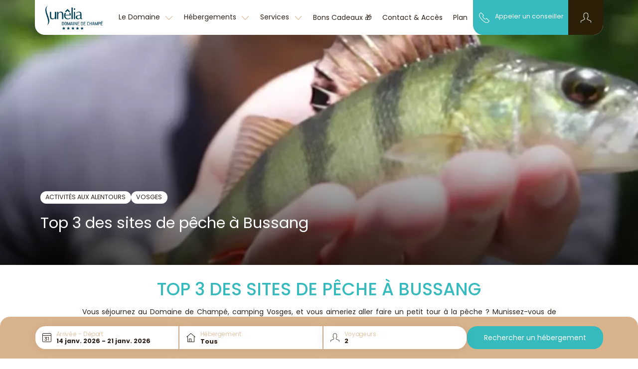

--- FILE ---
content_type: text/html; charset=UTF-8
request_url: https://domaine-de-champe.fr/fr/que-faire-dans-le-parc-naturel-des-ballons-des-vosges/top-3-des-sites-de-peche-a-bussang/
body_size: 16636
content:
<!DOCTYPE html>
<html lang="fr">
<head>
    <meta charset="utf-8"/>
    <meta name="viewport"
          content="width=device-width, initial-scale=1, shrink-to-fit=no, viewport-fit=cover"/>
    <title>Top 3 des spots et étangs de pêche à Bussang et dans les Vosges</title>
    <meta name="description" content="Envie de pêcher ou de découvrir cette activité?"/>
                                    <link
            href="https://domaine-de-champe.fr/fr/que-faire-dans-le-parc-naturel-des-ballons-des-vosges/top-3-des-sites-de-peche-a-bussang/"
            rel="canonical">
    
                                        <link href="https://domaine-de-champe.fr/fr/que-faire-dans-le-parc-naturel-des-ballons-des-vosges/top-3-des-sites-de-peche-a-bussang/" hreflang="x-default" rel="alternate">
                        <link href="https://domaine-de-champe.fr/fr/que-faire-dans-le-parc-naturel-des-ballons-des-vosges/top-3-des-sites-de-peche-a-bussang/" hreflang="fr" rel="alternate">
                    <meta property="og:title"
          content="Top 3 des spots et étangs de pêche à Bussang et dans les Vosges"/>
    <meta property="og:type" content="website"/>
    <meta property="og:site_name" content="Sunêlia"/>
            <meta property="og:url" content="https://domaine-de-champe.fr/fr/que-faire-dans-le-parc-naturel-des-ballons-des-vosges/top-3-des-sites-de-peche-a-bussang/"/>
                <meta property="og:description" content="Envie de pêcher ou de découvrir cette activité?"/>
                            <meta property="og:image" content="https://domaine-de-champe.fr/fr/images/1677750585/landscape-large/peche-vosges-jpg.jpg"/>
                                    <meta property="og:locale" content="fr"/>
                    <meta property="twitter:card" content="summary_large_image"/>
            <meta property="twitter:url" content="https://domaine-de-champe.fr/fr/que-faire-dans-le-parc-naturel-des-ballons-des-vosges/top-3-des-sites-de-peche-a-bussang/"/>
        <meta property="twitter:title"
          content="Top 3 des spots et étangs de pêche à Bussang et dans les Vosges"/>
            <meta property="twitter:description" content="Envie de pêcher ou de découvrir cette activité?"/>
                <meta property="twitter:image" content="https://domaine-de-champe.fr/fr/images/1677750585/landscape-large/peche-vosges-jpg.jpg"/>
    
    <!-- Livewire Styles --><style >[wire\:loading][wire\:loading], [wire\:loading\.delay][wire\:loading\.delay], [wire\:loading\.inline-block][wire\:loading\.inline-block], [wire\:loading\.inline][wire\:loading\.inline], [wire\:loading\.block][wire\:loading\.block], [wire\:loading\.flex][wire\:loading\.flex], [wire\:loading\.table][wire\:loading\.table], [wire\:loading\.grid][wire\:loading\.grid], [wire\:loading\.inline-flex][wire\:loading\.inline-flex] {display: none;}[wire\:loading\.delay\.none][wire\:loading\.delay\.none], [wire\:loading\.delay\.shortest][wire\:loading\.delay\.shortest], [wire\:loading\.delay\.shorter][wire\:loading\.delay\.shorter], [wire\:loading\.delay\.short][wire\:loading\.delay\.short], [wire\:loading\.delay\.default][wire\:loading\.delay\.default], [wire\:loading\.delay\.long][wire\:loading\.delay\.long], [wire\:loading\.delay\.longer][wire\:loading\.delay\.longer], [wire\:loading\.delay\.longest][wire\:loading\.delay\.longest] {display: none;}[wire\:offline][wire\:offline] {display: none;}[wire\:dirty]:not(textarea):not(input):not(select) {display: none;}:root {--livewire-progress-bar-color: #2299dd;}[x-cloak] {display: none !important;}[wire\:cloak] {display: none !important;}</style>

    <link href="/css/cocoon.css?id=160a219c50f645906994ce2af33f94bc" rel="stylesheet" type="text/css"
          media="all"/>
    <link href="/css/app.css?id=1a59e10cb14b6aadd12fad36bf040b93" rel="stylesheet" type="text/css" media="all"/>

    
            <link rel="preconnect" href="https://matomo.sunelia.com"/>
    
    <link href="/fonts/poppins-v20-devanagari_latin_latin-ext-regular.woff2"
          rel="preload" as="font" type="font/woff2" crossorigin/>
    <link href="/fonts/poppins-v20-devanagari_latin_latin-ext-300.woff2"
          rel="preload" as="font" type="font/woff2" crossorigin/>
    <link href="/fonts/poppins-v20-devanagari_latin_latin-ext-500.woff2"
          rel="preload" as="font" type="font/woff2" crossorigin/>
    <link href="/fonts/poppins-v20-devanagari_latin_latin-ext-600.woff2"
          rel="preload" as="font" type="font/woff2" crossorigin/>
    <link href="/fonts/poppins-v20-devanagari_latin_latin-ext-700.woff2"
          rel="preload" as="font" type="font/woff2" crossorigin/>

    <style>
        /* poppins-300 - devanagari_latin_latin-ext */
        @font-face {
            font-display: swap;
            font-family: 'Poppins';
            font-style: normal;
            font-weight: 300;
            src: url(/fonts/poppins-v20-devanagari_latin_latin-ext-300.woff2) format('woff2'), /* Chrome 36+, Opera 23+, Firefox 39+ */ url(/fonts/poppins-v20-devanagari_latin_latin-ext-300.woff) format('woff'); /* Chrome 5+, Firefox 3.6+, IE 9+, Safari 5.1+ */
        }

        /* poppins-regular - devanagari_latin_latin-ext */
        @font-face {
            font-display: swap;
            font-family: 'Poppins';
            font-style: normal;
            font-weight: 400;
            src: url(/fonts/poppins-v20-devanagari_latin_latin-ext-regular.woff2) format('woff2'), /* Chrome 36+, Opera 23+, Firefox 39+ */ url(/fonts/poppins-v20-devanagari_latin_latin-ext-regular.woff) format('woff'); /* Chrome 5+, Firefox 3.6+, IE 9+, Safari 5.1+ */
        }

        /* poppins-500 - devanagari_latin_latin-ext */
        @font-face {
            font-display: swap;
            font-family: 'Poppins';
            font-style: normal;
            font-weight: 500;
            src: url(/fonts/poppins-v20-devanagari_latin_latin-ext-500.woff2) format('woff2'), /* Chrome 36+, Opera 23+, Firefox 39+ */ url(/fonts/poppins-v20-devanagari_latin_latin-ext-500.woff) format('woff'); /* Chrome 5+, Firefox 3.6+, IE 9+, Safari 5.1+ */
        }

        /* poppins-600 - devanagari_latin_latin-ext */
        @font-face {
            font-display: swap;
            font-family: 'Poppins';
            font-style: normal;
            font-weight: 600;
            src: url(/fonts/poppins-v20-devanagari_latin_latin-ext-600.woff2) format('woff2'), /* Chrome 36+, Opera 23+, Firefox 39+ */ url(/fonts/poppins-v20-devanagari_latin_latin-ext-600.woff) format('woff'); /* Chrome 5+, Firefox 3.6+, IE 9+, Safari 5.1+ */
        }

        /* poppins-700 - devanagari_latin_latin-ext */
        @font-face {
            font-display: swap;
            font-family: 'Poppins';
            font-style: normal;
            font-weight: 700;
            src: url(/fonts/poppins-v20-devanagari_latin_latin-ext-700.woff2) format('woff2'), /* Chrome 36+, Opera 23+, Firefox 39+ */ url(/fonts/poppins-v20-devanagari_latin_latin-ext-700.woff) format('woff'); /* Chrome 5+, Firefox 3.6+, IE 9+, Safari 5.1+ */
        }
    </style>

                        <script type="application/ld+json">
            {"@context":"https:\/\/schema.org","@type":"BreadcrumbList","name":"Breadcrumb","itemListElement":[{"@type":"ListItem","position":1,"name":"Accueil","item":"https:\/\/domaine-de-champe.fr\/fr\/"},{"@type":"ListItem","position":2,"name":"Parc naturel r\u00e9gional des Ballons des Vosges","item":"https:\/\/domaine-de-champe.fr\/fr\/que-faire-dans-le-parc-naturel-des-ballons-des-vosges\/"},{"@type":"ListItem","position":3,"name":"Top 3 des sites de p\u00eache \u00e0 Bussang"}]}
        </script>
                                

    <script>
        window.RECAPTCHA_KEY = 'NkxlX3Rqb2VBQUFBQUc5YmxBaXNYQWhjVERtVjFQNmVMTE40eVpacg==';
        window.REMAILME_KEY = 'ZjJhMjczNGYtNGVmYy00ZmQ5LTgyOTgtZGQ0NjAxOTg4Y2Nk';

        window.SUN_MAIN_COLOR = '#37BABD';
        window.SUN_DEFAULT_COLOR = '#2E231A';
        window.SUN_ACCENT_COLOR = '#D9B38C';

        window.SITE_URL = 'https://domaine-de-champe.fr';
    </script>

            <!-- Google Tag Manager -->
        <script defer>(function (w, d, s, l, i) {
                w[l] = w[l] || [];
                w[l].push({
                    'gtm.start':
                        new Date().getTime(), event: 'gtm.js'
                });
                var f = d.getElementsByTagName(s)[0],
                    j = d.createElement(s), dl = l !== 'dataLayer' ? '&l=' + l : '';
                j.defer = true;
                j.async = false;
                j.src =
                    'https://www.googletagmanager.com/gtm.js?id=' + i + dl;
                f.parentNode.insertBefore(j, f);
            })(window, document, 'script', 'dataLayer', 'GTM-P5WQW2XF');
        </script>
        <!-- End Google Tag Manager -->
    
            <!-- Matomo -->
        <script defer>
            var _paq = window._paq = window._paq || [];
            /* tracker methods like "setCustomDimension" should be called before "trackPageView" */
            _paq.push(['trackPageView']);
            _paq.push(['enableLinkTracking']);
            (function () {
                var u = "//matomo.sunelia.com/";
                _paq.push(['setTrackerUrl', u + 'matomo.php']);
                _paq.push(['setSiteId', 11]);
                var d = document, g = d.createElement('script'),
                    s = d.getElementsByTagName('script')[0];
                g.async = true;
                g.src = u + 'matomo.js';
                s.parentNode.insertBefore(g, s);
            })();
        </script>
        <!-- End Matomo Code -->
    
    <link rel="apple-touch-icon" sizes="180x180" href="/apple-touch-icon.png?id=49cca7707f740cb66c7cba3d36683533">
        <link rel="manifest" crossorigin="use-credentials" href="/manifest.json">
    <link rel="mask-icon" href="/safari-pinned-tab.svg?id=1816c44dbbbdb8e4644ff7a72dc833fd" color="#5bbad5">
        <meta name="msapplication-TileColor" content="#ffffff">
    <meta name="msapplication-config" content="/browserconfig.xml?id=e4e40b0c82d228add33b5bcfe276a859">
    <meta name="theme-color" content="#ffffff">
    </head>

<body class="page-poi page-with-campsite campsite-website searchbar-shown sticky-header">

        <link rel="preload" href="/css/blocks.css?id=0746ae562d3c1a20340ed2c59f580878" as="style"
              onload="this.onload=null;this.rel='stylesheet'">
        <noscript>
            <link rel="stylesheet" href="/css/blocks.css?id=0746ae562d3c1a20340ed2c59f580878">
        </noscript>
                <iframe src="https://business.secureholiday.net/redirection/establishment/statsCTL?mo=1913&nc_sh=2006"
                style="visibility:hidden; display: block; width: 0; height: 0;">
        </iframe>
                <link rel="preload"
                  href="/css/blocks/block-slider.css?id=86eedac6541762ac72174af71487b2a9"
                  as="style"
                  onload="this.onload=null;this.rel='stylesheet'"/>
            <noscript>
                <link rel="stylesheet" href="/css/blocks/block-slider.css?id=86eedac6541762ac72174af71487b2a9">
            </noscript>
                    <link rel="preload"
                  href="/css/blocks/block-slider-pois.css?id=6c33f69c67aa3d96c9db9efea53f110c"
                  as="style"
                  onload="this.onload=null;this.rel='stylesheet'"/>
            <noscript>
                <link rel="stylesheet" href="/css/blocks/block-slider-pois.css?id=6c33f69c67aa3d96c9db9efea53f110c">
            </noscript>
        
<!-- Google Tag Manager (noscript) -->
<noscript>
    <iframe
        src="https://www.googletagmanager.com/ns.html?id=GTM-P5WQW2XF"
        height="0" width="0" style="display:none;visibility:hidden"
        title="Google Tag Manager"></iframe>
</noscript>
<!-- End Google Tag Manager (noscript) -->

<!-- SVG Includes -->
<svg role="img" aria-hidden="true" xmlns="http://www.w3.org/2000/svg" xmlns:xlink="http://www.w3.org/1999/xlink" width="48" height="48" style="position:absolute;width:0;height:0;overflow:hidden"><symbol id="sunLoading" style="margin:auto;display:block;shape-rendering:auto;animation-play-state:running;animation-delay:0s" viewBox="0 0 100 100" preserveAspectRatio="xMidYMid" class="sun-loading-svg"><circle cx="50" cy="50" r="0" fill="none" stroke="#000" stroke-width="2" style="animation-play-state:running;animation-delay:0s;stroke:var(--sun-main-color, #000000)"><animate attributeName="r" repeatCount="indefinite" dur="1s" values="0;40" keyTimes="0;1" keySplines="0 0.2 0.8 1" calcMode="spline" begin="0s"/><animate attributeName="opacity" repeatCount="indefinite" dur="1s" values="1;0" keyTimes="0;1" keySplines="0.2 0 0.8 1" calcMode="spline" begin="0s"/></circle><circle cx="50" cy="50" r="0" fill="none" stroke="#666" stroke-width="2" style="animation-play-state:running;animation-delay:0s;stroke:var(--sun-accent-color, #666666)"><animate attributeName="r" repeatCount="indefinite" dur="1s" values="0;40" keyTimes="0;1" keySplines="0 0.2 0.8 1" calcMode="spline" begin="-0.5s"/><animate attributeName="opacity" repeatCount="indefinite" dur="1s" values="1;0" keyTimes="0;1" keySplines="0.2 0 0.8 1" calcMode="spline" begin="-0.5s"/></circle></symbol><use class="sun-loading" xlink:href="#sunLoading"/></svg>

<!-- End SVG Includes -->

<div wire:snapshot="{&quot;data&quot;:{&quot;couldRedirect&quot;:null,&quot;userLanguage&quot;:null,&quot;currentLanguage&quot;:null,&quot;pageId&quot;:2746},&quot;memo&quot;:{&quot;id&quot;:&quot;oWPgOasPjwTbxFfwEHHo&quot;,&quot;name&quot;:&quot;user.language-redirect&quot;,&quot;path&quot;:&quot;fr\/que-faire-dans-le-parc-naturel-des-ballons-des-vosges\/top-3-des-sites-de-peche-a-bussang&quot;,&quot;method&quot;:&quot;GET&quot;,&quot;children&quot;:[],&quot;scripts&quot;:[],&quot;assets&quot;:[],&quot;lazyLoaded&quot;:false,&quot;lazyIsolated&quot;:true,&quot;errors&quot;:[],&quot;locale&quot;:&quot;fr&quot;},&quot;checksum&quot;:&quot;e08ac3bc84865689948bbfc1566aead4de95fda104b6e5a214cd95b01ce7e400&quot;}" wire:effects="{&quot;listeners&quot;:[&quot;checkLanguage&quot;,&quot;saveLangRedirection&quot;]}" wire:id="oWPgOasPjwTbxFfwEHHo" x-intersect="$wire.__lazyLoad(&#039;[base64]&#039;)"></div>

    <nav class="navbar navbar-light">
    <div class="container no-gutters background-rendering">
        <div class="header-left navbar-expand-lg" x-data="{ show: false }">
                            <div class="container-menu-icon">
                    <button class="navbar-toggler" type="button"
                            @click="show = !show"
                            aria-label="Open menu"
                            aria-controls="menuSunelia"
                            aria-expanded="false">
                        <svg role="img" aria-hidden="true" class="icon sun-fill-default-color s200"><use href="/icons.svg?id=1767862509#icon-Sunelia_Information"></use></svg>
                        <span>MENU</span>
                    </button>
                </div>
            
                                        <a href="https://domaine-de-champe.fr/fr/"
                   aria-label="Domaine de Champé"
                   class="navbar-brand">
                    <img src="https://domaine-de-champe.fr/fr/images/1697806115/ori-xs/sunelia-domaine-de-champe-bleu-png.webp"
                         alt=""
                          width="607"                           height="258"                          class="logo"/>
                </a>
            
                            <div class="navbar-collapse" id="menuSunelia"
                     :class="show ? 'show' : ''">
                    <div class="dropdown header-lang-menu">
                                            </div>
                    <div>
                        <ul class="navbar-nav">
                                                            <li class="nav-item dropdown">
                    <button type="button"
                    class="nav-link dropdown-toggle"
                    role="button"
                    data-bs-toggle="dropdown"
                    aria-expanded="false">
                Le Domaine
            </button>
            <ul class="dropdown-menu">
                <li class="dropdown-item">
                        <a href="/fr/camping-sunelia/">
                Fier d&#039;être Sunêlia
            </a>
        </li>
                <li class="dropdown-item">
                        <a href="/fr/camping-vosges-services-5-etoiles/">
                Camping de luxe
            </a>
        </li>
                <li class="dropdown-item">
                        <a href="/fr/thematique/camping-vosges-ouvert-toute-l-annee/">
                Ouvert à l&#039;année
            </a>
        </li>
                <li class="dropdown-item">
                        <a href="/fr/thematique/vacances-noel-vosges/">
                Noel / Nouvel An
            </a>
        </li>
                </ul>
            </li>
                                                            <li class="nav-item dropdown">
                    <button type="button"
                    class="nav-link dropdown-toggle"
                    role="button"
                    data-bs-toggle="dropdown"
                    aria-expanded="false">
                Hébergements
            </button>
            <ul class="dropdown-menu">
                <li class="dropdown-item dropdown submenu">
                        <button type="button" class="dropdown-toggle" role="button" data-bs-toggle="dropdown" aria-expanded="false">
                Mobil-homes
            </button>
            <ul class="dropdown-menu">
                <li class="dropdown-item">
                        <a href="/fr/hebergements-au-camping-vosges/location-mobil-home-confort-vosges/location-mobil-home-luxe-vosges/">
                Luxes
            </a>
        </li>
                </ul>
        </li>
                <li class="dropdown-item">
                        <a href="/fr/hebergements-au-camping-vosges/location-chalet-vosges/">
                Chalets
            </a>
        </li>
                <li class="dropdown-item">
                        <a href="/fr/hebergements-au-camping-vosges/location-emplacement-vosges/">
                Emplacements
            </a>
        </li>
                <li class="dropdown-item">
                        <a href="/fr/hebergements-au-camping-vosges/location-chalet-vosges/location-chalet-vosges-week-end/">
                Week-end Chalet
            </a>
        </li>
                <li class="dropdown-item">
                        <a href="/fr/hebergements-au-camping-vosges/offres-weekend-vosges/">
                Packs
            </a>
        </li>
                </ul>
            </li>
                                                            <li class="nav-item dropdown">
                    <button type="button"
                    class="nav-link dropdown-toggle"
                    role="button"
                    data-bs-toggle="dropdown"
                    aria-expanded="false">
                Services
            </button>
            <ul class="dropdown-menu">
                <li class="dropdown-item dropdown submenu">
                        <button type="button" class="dropdown-toggle" role="button" data-bs-toggle="dropdown" aria-expanded="false">
                Bien être &amp; Spa
            </button>
            <ul class="dropdown-menu">
                <li class="dropdown-item">
                        <a href="/fr/services/bien-etre/camping-vosges-spa/">
                Le spa
            </a>
        </li>
                <li class="dropdown-item">
                        <a href="/fr/activites/camping-vosges-avec-piscine/">
                Les piscines
            </a>
        </li>
                </ul>
        </li>
                <li class="dropdown-item dropdown submenu">
                        <button type="button" class="dropdown-toggle" role="button" data-bs-toggle="dropdown" aria-expanded="false">
                Restauration
            </button>
            <ul class="dropdown-menu">
                <li class="dropdown-item">
                        <a href="/fr/services/restauration/camping-vosges-avec-restaurant/">
                Le restaurant
            </a>
        </li>
                <li class="dropdown-item">
                        <a href="/fr/services/restauration/camping-snack-vosges/">
                La Paillote
            </a>
        </li>
                <li class="dropdown-item">
                        <a href="/fr/services/restauration/camping-vosges-avec-bar/">
                Le bar
            </a>
        </li>
                </ul>
        </li>
                <li class="dropdown-item dropdown submenu">
                        <button type="button" class="dropdown-toggle" role="button" data-bs-toggle="dropdown" aria-expanded="false">
                Nos Packs
            </button>
            <ul class="dropdown-menu">
                <li class="dropdown-item">
                        <a href="https://domaine-de-champe.secretbox.fr/sejour-bien-etre.html">
                séjour Bien Etre
            </a>
        </li>
                <li class="dropdown-item">
                        <a href="https://domaine-de-champe.secretbox.fr/sejour-rituel-et-bien-etre.html">
                séjour Rituel et Bien Etre
            </a>
        </li>
                <li class="dropdown-item">
                        <a href="https://domaine-de-champe.secretbox.fr/sejour-gourmand-cabane-d-ingrid.html">
                Séjour Gourmand
            </a>
        </li>
                </ul>
        </li>
                <li class="dropdown-item dropdown submenu">
                        <button type="button" class="dropdown-toggle" role="button" data-bs-toggle="dropdown" aria-expanded="false">
                Activités
            </button>
            <ul class="dropdown-menu">
                <li class="dropdown-item">
                        <a href="/fr/activites/club-enfant-camping-vosges/">
                Club Enfant 4-11 ans
            </a>
        </li>
                <li class="dropdown-item">
                        <a href="/fr/activites/club-enfant-camping-vosges/">
                Club Ados
            </a>
        </li>
                <li class="dropdown-item">
                        <a href="/fr/thematique/vacances-vosges/">
                Nature
            </a>
        </li>
                </ul>
        </li>
                <li class="dropdown-item dropdown submenu">
                        <button type="button" class="dropdown-toggle" role="button" data-bs-toggle="dropdown" aria-expanded="false">
                Alentours
            </button>
            <ul class="dropdown-menu">
                <li class="dropdown-item">
                        <a href="/fr/thematique/vacances-vosges/">
                Les Vosges
            </a>
        </li>
                <li class="dropdown-item">
                        <a href="/fr/thematique/bussang/">
                Bussang
            </a>
        </li>
                <li class="dropdown-item">
                        <a href="/fr/thematique/alsace/">
                Alsace
            </a>
        </li>
                <li class="dropdown-item">
                        <a href="/fr/thematique/etangs-et-lacs/">
                Lacs / Etangs
            </a>
        </li>
                <li class="dropdown-item dropdown submenu">
                        <button type="button" class="dropdown-toggle" role="button" data-bs-toggle="dropdown" aria-expanded="false">
                Activités
            </button>
            <ul class="dropdown-menu">
                <li class="dropdown-item">
                        <a href="/fr/thematique/vacances-vosges-en-ete/">
                En été
            </a>
        </li>
                <li class="dropdown-item">
                        <a href="/fr/thematique/camping-vosges-en-hiver/">
                En hiver
            </a>
        </li>
                </ul>
        </li>
                </ul>
        </li>
                <li class="dropdown-item">
                        <a href="/fr/seminaires-en-camping-vosges/">
                Séminaires
            </a>
        </li>
                </ul>
            </li>
                                                            <li class="nav-item dropdown">
                                <a href="https://domaine-de-champe.secretbox.fr/" target=_blank>
                Bons Cadeaux 🎁
            </a>
            </li>
                                                            <li class="nav-item dropdown">
                                <a href="/fr/contact-acces-camping-vosges/">
                Contact &amp; Accès
            </a>
            </li>
                                                            <li class="nav-item dropdown">
                                <a href="https://www.calameo.com/read/007609158545bf8de2af7">
                Plan
            </a>
            </li>
                                                                                    </ul>
                        <div class="container-subheader">
                            <ul>
                        <li>
                <a href="/fr/mentions-legales/">
                    Mentions Légales
                </a>
            </li>
                                <li>
                <a href="/fr/politique-de-confidentialite/" target=_blank>
                    Politique de confidentialité
                </a>
            </li>
                                <li>
                <a href="https://www.calameo.com/read/007609158f4e34f8e2d68" target=_blank>
                    CGV
                </a>
            </li>
                                <li>
                <a href="https://www.calameo.com/read/00760915892bf37331158" target=_blank>
                    Garantie Annulation
                </a>
            </li>
                                <li>
                <a href="javascript:openAxeptioCookies()">
                    Préférences des Cookies
                </a>
            </li>
            </ul>
                        </div>
                    </div>

                    <button type="button"
                            id="menuSuneliaClose"
                            class="collapse-close dropdownMenuClose"
                            @click="show = !show"
                            aria-label="Close menu"
                            aria-expanded="false"
                            aria-controls="menuSunelia">
                        <svg role="img" aria-hidden="true" class="icon sun-fill-default-color"><use href="/icons.svg?id=1767862509#icon-Sunelia_Close"></use></svg>
                    </button>
                </div>
                    </div>
        <div wire:snapshot="{&quot;data&quot;:{&quot;ready&quot;:false,&quot;hideMyAccount&quot;:false,&quot;email&quot;:&quot;&quot;,&quot;password&quot;:&quot;&quot;,&quot;pageId&quot;:2746,&quot;campsiteId&quot;:null,&quot;arrivalDate&quot;:&quot;&quot;,&quot;arrivalDateTimestamp&quot;:&quot;&quot;,&quot;departureDateTimestamp&quot;:&quot;&quot;,&quot;hostingType&quot;:&quot;all&quot;,&quot;travelers&quot;:0,&quot;nbAdults&quot;:2,&quot;nbChildren12to17&quot;:0,&quot;nbChildren6to11&quot;:0,&quot;nbChildren4to5&quot;:0,&quot;nbChildren0to3&quot;:0,&quot;petAllowed&quot;:null,&quot;airConditioning&quot;:null,&quot;minBedroom&quot;:null,&quot;maxBedroom&quot;:null,&quot;minBathroom&quot;:null,&quot;maxBathroom&quot;:null,&quot;sort&quot;:&quot;relevance&quot;,&quot;filters&quot;:&quot;&quot;,&quot;tagFilters&quot;:[[],{&quot;s&quot;:&quot;arr&quot;}],&quot;searchAutocomplete&quot;:[[],{&quot;s&quot;:&quot;arr&quot;}],&quot;hostingRanges&quot;:[[],{&quot;s&quot;:&quot;arr&quot;}],&quot;hostingDistricts&quot;:[[],{&quot;s&quot;:&quot;arr&quot;}]},&quot;memo&quot;:{&quot;id&quot;:&quot;meBbJEa6MGhnOCQJtzIp&quot;,&quot;name&quot;:&quot;user.user-menu&quot;,&quot;path&quot;:&quot;fr\/que-faire-dans-le-parc-naturel-des-ballons-des-vosges\/top-3-des-sites-de-peche-a-bussang&quot;,&quot;method&quot;:&quot;GET&quot;,&quot;children&quot;:[],&quot;scripts&quot;:[],&quot;assets&quot;:[],&quot;lazyLoaded&quot;:false,&quot;lazyIsolated&quot;:true,&quot;errors&quot;:[],&quot;locale&quot;:&quot;fr&quot;},&quot;checksum&quot;:&quot;eb3fda5eecfdf6df792dbfabbf736710471cc9ad063faf071c27d01b167e5091&quot;}" wire:effects="{&quot;listeners&quot;:[&quot;loadUser&quot;]}" wire:id="meBbJEa6MGhnOCQJtzIp" x-intersect="$wire.__lazyLoad(&#039;[base64]&#039;)"></div>    </div>
</nav>

    <header>
        
                    <picture class="header-image ">
            <source media="(max-width: 575.98px)"
                type="image/webp"
                srcset="https://domaine-de-champe.fr/fr/images/1677750585/portrait-large/peche-vosges-jpg.webp 570w,
                        https://domaine-de-champe.fr/fr/images/1677750585/portrait-medium/peche-vosges-jpg.webp 380w">
        <source media="(max-width: 575.98px)"
                type="image/jpeg"
                srcset="https://domaine-de-champe.fr/fr/images/1677750585/portrait-large/peche-vosges-jpg.jpg 570w,
                        https://domaine-de-champe.fr/fr/images/1677750585/portrait-medium/peche-vosges-jpg.jpg 380w">
                <source media="(min-width: 576px) and (max-width: 1399.98px)"
                type="image/webp"
                srcset="https://domaine-de-champe.fr/fr/images/1677750585/univisium-large/peche-vosges-jpg.webp 1440w,
                        https://domaine-de-champe.fr/fr/images/1677750585/univisium-medium/peche-vosges-jpg.webp 960w,
                        https://domaine-de-champe.fr/fr/images/1677750585/univisium-small/peche-vosges-jpg.webp 480w">
        <source media="(min-width: 576px) and (max-width: 1399.98px)"
                type="image/jpeg"
                srcset="https://domaine-de-champe.fr/fr/images/1677750585/univisium-large/peche-vosges-jpg.jpg 1440w,
                        https://domaine-de-champe.fr/fr/images/1677750585/univisium-medium/peche-vosges-jpg.jpg 960w,
                        https://domaine-de-champe.fr/fr/images/1677750585/univisium-small/peche-vosges-jpg.jpg 480w">
        <source media="(min-width: 1400px)"
                type="image/webp"
                srcset="https://domaine-de-champe.fr/fr/images/1677750585/ultrawide-large/peche-vosges-jpg.webp 1920w,
                        https://domaine-de-champe.fr/fr/images/1677750585/ultrawide-medium/peche-vosges-jpg.webp 1440w">
        <source media="(min-width: 1400px)"
                type="image/jpeg"
                srcset="https://domaine-de-champe.fr/fr/images/1677750585/ultrawide-large/peche-vosges-jpg.jpg 1920w,
                        https://domaine-de-champe.fr/fr/images/1677750585/ultrawide-medium/peche-vosges-jpg.jpg 1440w">
        <img src="https://domaine-de-champe.fr/fr/images/1677750585/univisium-large/peche-vosges-jpg.jpg"
         alt="pecher dans les vosges"
         fetchpriority="high">
</picture>
        
        <div class="header header-gradient-background">
                            <div class="container">
                    <div>
                                                                            <div class="poi-categories">
                    <div class="poi-category">
                <span>Activités aux alentours</span>
            </div>
                    <div class="poi-category">
                <span>Vosges</span>
            </div>
            </div>
                                                                        <h1 class="page-title">Top 3 des sites de pêche à Bussang</h1>
                                                                    </div>
                </div>
                    </div>
    </header>


    
<main class="">
                    <div class="main-content">
                    <div class="container no-gutters">
                <div class="container">
                    <div class="small-container">
                        
                        
                        
                                                                                    <div class="inner-container description">
                                    <h1 style="text-align: center;"><span style="color: rgb(55, 186, 189);">TOP 3 DES SITES DE P&Ecirc;CHE &Agrave; BUSSANG</span></h1>
<p style="text-align: justify;">Vous s&eacute;journez au Domaine de Champ&eacute;, camping Vosges, et vous aimeriez aller faire un petit tour &agrave; la p&ecirc;che ? Munissez-vous de votre carte de p&ecirc;che et prenez canne, hame&ccedil;ons, &eacute;puisette, app&acirc;ts et seau : voici le top 3 des sites o&ugrave; pratiquer votre activit&eacute; favorite &agrave; proximit&eacute; de votre lieu d&rsquo;h&eacute;bergement pour les vacances.</p>
<h2 style="text-align: justify;"><span style="color: rgb(217, 179, 140);">Lac des Corbeaux &agrave; La Bresse</span></h2>
<p style="text-align: justify;">&Agrave; environ 25 km de votre camping, installez-vous pour p&ecirc;cher face aux montagnes au bord du lac des Corbeaux &agrave; La Bresse. Nich&eacute; au c&oelig;ur d&rsquo;une for&ecirc;t de sapins, ce plan d&rsquo;eau glaciaire s&rsquo;&eacute;tend sur 9 hectares et se situe &agrave; environ 900 m&egrave;tres d&rsquo;altitude. V&eacute;ritable havre de paix pour tout p&ecirc;cheur, vous pourrez vous adonnez &agrave; votre loisir en toute d&eacute;tente. Perches, carpes, tanches, gardons, brochets et truites arc-en-ciel sont les poissons que vous pourrez esp&eacute;rer attraper. Id&eacute;al pour aller p&ecirc;cher en famille, des tables de pique-nique autour du lac sont &agrave; votre disposition. La p&ecirc;che aux carpes s&rsquo;effectuant en mode no-kill, vous devrez les rel&acirc;cher. Vous pourrez p&ecirc;cher &agrave; l&rsquo;asticot et &agrave; l&rsquo;amor&ccedil;age mais l&rsquo;utilisation d&rsquo;&eacute;chosondeurs est interdite.</p>
<p>&nbsp;</p>
<h2 style="text-align: justify;"><span style="color: rgb(217, 179, 140);">&Eacute;tang du Frac &agrave; Fresse-sur-Moselle</span></h2>
<p style="text-align: justify;">Dans un d&eacute;cor magnifique, d&eacute;couvrez cet &eacute;tang bord&eacute; de sapins &agrave; 8,5 km du Domaine de Champ&eacute;, &agrave; Fresse-sur-Moselle. Vous pourrez stationner facilement &agrave; l&rsquo;ombre. D&eacute;couvrez un petit chalet sur la berge et go&ucirc;tez pleinement le calme de ce lieu champ&ecirc;tre pendant votre partie de p&ecirc;che, entour&eacute; de sapins. De la truite &agrave; la carpe en passant par la tanche, les poissons n&rsquo;attendent que vous et votre canne &agrave; p&ecirc;che. Comme &agrave; l&rsquo;&eacute;tang des Sources, vous devrez vous munir d&rsquo;un panier &agrave; poissons individuel et ne pourrez pas pratiquer la p&ecirc;che &agrave; l&rsquo;asticot, &agrave; la cuill&egrave;re et &agrave; l&rsquo;amor&ccedil;age.</p>
<p style="text-align: center;"><iframe title="Sortie esturgeon &agrave; la canne &agrave; coup sans &eacute;lastique Lakeside power" src="https://www.youtube.com/embed/xmds-OVkAXU" width="900" height="315" frameborder="0" allowfullscreen="allowfullscreen"></iframe></p>
<h2 style="text-align: justify;"><span style="color: rgb(217, 179, 140);">&Eacute;tang des Sources &agrave; Bussang</span></h2>
<p style="text-align: justify;">Si vous &ecirc;tes press&eacute; de partir &agrave; la p&ecirc;che, ce site est id&eacute;al : il se situe seulement &agrave; 2 km et 4 minutes de route de votre h&ocirc;tel de plein air. Class&eacute; en premi&egrave;re cat&eacute;gorie, l&rsquo;&eacute;tang des Sources, affluent de la Moselle, fait partie d&rsquo;un parcours de p&ecirc;che d&rsquo;une trentaine de kilom&egrave;tres. Dans un environnement verdoyant &agrave; couper le souffle, partez &agrave; la recherche des ombres et des truites fario pendant que vos enfants se baignent. Notez que vous aurez besoin d&rsquo;un panier &agrave; poissons individuel, obligatoire et que vous ne pourrez p&ecirc;cher ni &agrave; l&rsquo;asticot ni &agrave; la cuill&egrave;re, ni utiliser l&rsquo;amor&ccedil;age, non autoris&eacute;s. Vous pourrez vous reposer au calme en appr&eacute;ciant la vue sur les montagnes apr&egrave;s votre partie de p&ecirc;che, une aire de pique-nique &eacute;tant disponible pr&egrave;s de l&rsquo;&eacute;tang.</p>
                                </div>
                                                                        </div>
                </div>
            </div>
        
        
        
        
                    <div class="blocks">
                                    <div
        class="block block-slider block-slider-pois background-light nav-top-right" id="bloc-0">
        <div class="container no-gutters">
            <div class="container ">
                <div class="inner-container">
                    <div class="swiper pois-slider without-title"
                         data-slides-per-view-xl="5"
                         data-slides-per-view-lg="4"
                         data-slides-per-view-md="3"
                         data-slides-per-view-sm="2"
                         data-slides-per-view-xs="1.5"
                         data-center-slides="1"
                         data-space-between="32"
                         data-loop="false"
                         data-auto-height="true"
                         data-enabled="true"
                    >
                        <!--[if BLOCK]><![endif]--><!--[if ENDBLOCK]><![endif]-->
                        <div
                            class="swiper-wrapper swiper-loading without-title">
                                                            <div class="swiper-slide">
                                    <div>
                                        <div class="block-content-image">
                                                                                            <!--[if BLOCK]><![endif]-->    <picture class="">
    <!--[if BLOCK]><![endif]-->            <source type="image/webp"
                    sizes="(max-width: 576px) 67vw, (max-width: 768px) 50vw, (max-width: 992px) 33vw, (max-width: 1400px) 25vw, 20vw"
                    srcset="https://domaine-de-champe.fr/fr/images/1667985435/portrait-large/activite-velo-bussang-jpg.webp 570w,
                            https://domaine-de-champe.fr/fr/images/1667985435/portrait-medium/activite-velo-bussang-jpg.webp 380w,
                            https://domaine-de-champe.fr/fr/images/1667985435/portrait-small/activite-velo-bussang-jpg.webp 190w">
            <source type="image/jpeg"
                    sizes="(max-width: 576px) 67vw, (max-width: 768px) 50vw, (max-width: 992px) 33vw, (max-width: 1400px) 25vw, 20vw"
                    srcset="https://domaine-de-champe.fr/fr/images/1667985435/portrait-large/activite-velo-bussang-jpg.jpg 570w,
                            https://domaine-de-champe.fr/fr/images/1667985435/portrait-medium/activite-velo-bussang-jpg.jpg 380w,
                            https://domaine-de-champe.fr/fr/images/1667985435/portrait-small/activite-velo-bussang-jpg.jpg 190w">
            <img alt=""
                 width="380"
                 height="480"
                 loading="lazy"
                 fetchpriority="low"
                 src="https://domaine-de-champe.fr/fr/images/1667985435/portrait-medium/activite-velo-bussang-jpg.jpg"
                 class="ratio-portrait"
            />
            <!--[if ENDBLOCK]><![endif]-->
</picture>
<!--[if ENDBLOCK]><![endif]-->
                                                                                        <div class="poi-categories">
                    <div class="poi-category">
                <span>Visites</span>
            </div>
            </div>
                                            <h3 class="title">
                                                                                                    <a href="https://domaine-de-champe.fr/fr/que-faire-dans-le-parc-naturel-des-ballons-des-vosges/bussang/"
                                                       aria-label="Tourisme à Bussang"
                                                       class="stretched-link">
                                                        Tourisme à Bussang
                                                    </a>
                                                                                            </h3>
                                        </div>
                                    </div>
                                </div>
                                                            <div class="swiper-slide">
                                    <div>
                                        <div class="block-content-image">
                                                                                            <!--[if BLOCK]><![endif]-->    <picture class="">
    <!--[if BLOCK]><![endif]-->            <source type="image/webp"
                    sizes="(max-width: 576px) 67vw, (max-width: 768px) 50vw, (max-width: 992px) 33vw, (max-width: 1400px) 25vw, 20vw"
                    srcset="https://domaine-de-champe.fr/fr/images/1677750381/portrait-large/camping-location-ski-vosges-jpg.webp 570w,
                            https://domaine-de-champe.fr/fr/images/1677750381/portrait-medium/camping-location-ski-vosges-jpg.webp 380w,
                            https://domaine-de-champe.fr/fr/images/1677750381/portrait-small/camping-location-ski-vosges-jpg.webp 190w">
            <source type="image/jpeg"
                    sizes="(max-width: 576px) 67vw, (max-width: 768px) 50vw, (max-width: 992px) 33vw, (max-width: 1400px) 25vw, 20vw"
                    srcset="https://domaine-de-champe.fr/fr/images/1677750381/portrait-large/camping-location-ski-vosges-jpg.jpg 570w,
                            https://domaine-de-champe.fr/fr/images/1677750381/portrait-medium/camping-location-ski-vosges-jpg.jpg 380w,
                            https://domaine-de-champe.fr/fr/images/1677750381/portrait-small/camping-location-ski-vosges-jpg.jpg 190w">
            <img alt="camping vosges pres des pistes"
                 width="380"
                 height="480"
                 loading="lazy"
                 fetchpriority="low"
                 src="https://domaine-de-champe.fr/fr/images/1677750381/portrait-medium/camping-location-ski-vosges-jpg.jpg"
                 class="ratio-portrait"
            />
            <!--[if ENDBLOCK]><![endif]-->
</picture>
<!--[if ENDBLOCK]><![endif]-->
                                                                                        <div class="poi-categories">
                    <div class="poi-category">
                <span>Activités aux alentours</span>
            </div>
                    <div class="poi-category">
                <span>Alsace</span>
            </div>
                    <div class="poi-category">
                <span>Vosges</span>
            </div>
            </div>
                                            <h3 class="title">
                                                                                                    <a href="https://domaine-de-champe.fr/fr/que-faire-dans-le-parc-naturel-des-ballons-des-vosges/stations-de-ski-a-proximite-du-camping/"
                                                       aria-label="Stations de ski à proximité du camping"
                                                       class="stretched-link">
                                                        Stations de ski à proximité du camping
                                                    </a>
                                                                                            </h3>
                                        </div>
                                    </div>
                                </div>
                                                            <div class="swiper-slide">
                                    <div>
                                        <div class="block-content-image">
                                                                                            <!--[if BLOCK]><![endif]-->    <picture class="">
    <!--[if BLOCK]><![endif]-->            <source type="image/webp"
                    sizes="(max-width: 576px) 67vw, (max-width: 768px) 50vw, (max-width: 992px) 33vw, (max-width: 1400px) 25vw, 20vw"
                    srcset="https://domaine-de-champe.fr/fr/images/1698235988/portrait-large/esscalade-camping-vosges-jpg.webp 570w,
                            https://domaine-de-champe.fr/fr/images/1698235988/portrait-medium/esscalade-camping-vosges-jpg.webp 380w,
                            https://domaine-de-champe.fr/fr/images/1698235988/portrait-small/esscalade-camping-vosges-jpg.webp 190w">
            <source type="image/jpeg"
                    sizes="(max-width: 576px) 67vw, (max-width: 768px) 50vw, (max-width: 992px) 33vw, (max-width: 1400px) 25vw, 20vw"
                    srcset="https://domaine-de-champe.fr/fr/images/1698235988/portrait-large/esscalade-camping-vosges-jpg.jpg 570w,
                            https://domaine-de-champe.fr/fr/images/1698235988/portrait-medium/esscalade-camping-vosges-jpg.jpg 380w,
                            https://domaine-de-champe.fr/fr/images/1698235988/portrait-small/esscalade-camping-vosges-jpg.jpg 190w">
            <img alt="escalade camping vosges"
                 width="380"
                 height="480"
                 loading="lazy"
                 fetchpriority="low"
                 src="https://domaine-de-champe.fr/fr/images/1698235988/portrait-medium/esscalade-camping-vosges-jpg.jpg"
                 class="ratio-portrait"
            />
            <!--[if ENDBLOCK]><![endif]-->
</picture>
<!--[if ENDBLOCK]><![endif]-->
                                                                                        <div class="poi-categories">
                    <div class="poi-category">
                <span>Activités aux alentours</span>
            </div>
                    <div class="poi-category">
                <span>Vosges</span>
            </div>
            </div>
                                            <h3 class="title">
                                                                                                    <a href="https://domaine-de-champe.fr/fr/que-faire-dans-le-parc-naturel-des-ballons-des-vosges/que-faire-dans-le-parc-naturel-des-ballons-des-vosges/"
                                                       aria-label="Que faire dans le parc naturel des Ballons des Vosges ?"
                                                       class="stretched-link">
                                                        Que faire dans le parc naturel des Ballons des Vosges ?
                                                    </a>
                                                                                            </h3>
                                        </div>
                                    </div>
                                </div>
                                                            <div class="swiper-slide">
                                    <div>
                                        <div class="block-content-image">
                                                                                            <!--[if BLOCK]><![endif]-->    <picture class="">
    <!--[if BLOCK]><![endif]-->            <source type="image/webp"
                    sizes="(max-width: 576px) 67vw, (max-width: 768px) 50vw, (max-width: 992px) 33vw, (max-width: 1400px) 25vw, 20vw"
                    srcset="https://domaine-de-champe.fr/fr/images/1677750534/portrait-large/tarte-brimbelle-jpg.webp 570w,
                            https://domaine-de-champe.fr/fr/images/1677750534/portrait-medium/tarte-brimbelle-jpg.webp 380w,
                            https://domaine-de-champe.fr/fr/images/1677750534/portrait-small/tarte-brimbelle-jpg.webp 190w">
            <source type="image/jpeg"
                    sizes="(max-width: 576px) 67vw, (max-width: 768px) 50vw, (max-width: 992px) 33vw, (max-width: 1400px) 25vw, 20vw"
                    srcset="https://domaine-de-champe.fr/fr/images/1677750534/portrait-large/tarte-brimbelle-jpg.jpg 570w,
                            https://domaine-de-champe.fr/fr/images/1677750534/portrait-medium/tarte-brimbelle-jpg.jpg 380w,
                            https://domaine-de-champe.fr/fr/images/1677750534/portrait-small/tarte-brimbelle-jpg.jpg 190w">
            <img alt="tarte des vosges"
                 width="380"
                 height="480"
                 loading="lazy"
                 fetchpriority="low"
                 src="https://domaine-de-champe.fr/fr/images/1677750534/portrait-medium/tarte-brimbelle-jpg.jpg"
                 class="ratio-portrait"
            />
            <!--[if ENDBLOCK]><![endif]-->
</picture>
<!--[if ENDBLOCK]><![endif]-->
                                                                                        <div class="poi-categories">
                    <div class="poi-category">
                <span>Vosges</span>
            </div>
            </div>
                                            <h3 class="title">
                                                                                                    <a href="https://domaine-de-champe.fr/fr/que-faire-dans-le-parc-naturel-des-ballons-des-vosges/le-top-5-des-specialites-culinaires-des-vosges/"
                                                       aria-label="Le top 5 des spécialités culinaires des Vosges"
                                                       class="stretched-link">
                                                        Le top 5 des spécialités culinaires des Vosges
                                                    </a>
                                                                                            </h3>
                                        </div>
                                    </div>
                                </div>
                                                            <div class="swiper-slide">
                                    <div>
                                        <div class="block-content-image">
                                                                                            <!--[if BLOCK]><![endif]-->    <picture class="">
    <!--[if BLOCK]><![endif]-->            <source type="image/webp"
                    sizes="(max-width: 576px) 67vw, (max-width: 768px) 50vw, (max-width: 992px) 33vw, (max-width: 1400px) 25vw, 20vw"
                    srcset="https://domaine-de-champe.fr/fr/images/1732704970/portrait-large/sunelia-domainechampecphoto911-06-2023-261-jpg-5.webp 570w,
                            https://domaine-de-champe.fr/fr/images/1732704970/portrait-medium/sunelia-domainechampecphoto911-06-2023-261-jpg-5.webp 380w,
                            https://domaine-de-champe.fr/fr/images/1732704970/portrait-small/sunelia-domainechampecphoto911-06-2023-261-jpg-5.webp 190w">
            <source type="image/jpeg"
                    sizes="(max-width: 576px) 67vw, (max-width: 768px) 50vw, (max-width: 992px) 33vw, (max-width: 1400px) 25vw, 20vw"
                    srcset="https://domaine-de-champe.fr/fr/images/1732704970/portrait-large/sunelia-domainechampecphoto911-06-2023-261-jpg-5.jpg 570w,
                            https://domaine-de-champe.fr/fr/images/1732704970/portrait-medium/sunelia-domainechampecphoto911-06-2023-261-jpg-5.jpg 380w,
                            https://domaine-de-champe.fr/fr/images/1732704970/portrait-small/sunelia-domainechampecphoto911-06-2023-261-jpg-5.jpg 190w">
            <img alt="Sunelia-DomaineChampe©PHOTO911_06-2023-261.jpg"
                 width="380"
                 height="480"
                 loading="lazy"
                 fetchpriority="low"
                 src="https://domaine-de-champe.fr/fr/images/1732704970/portrait-medium/sunelia-domainechampecphoto911-06-2023-261-jpg-5.jpg"
                 class="ratio-portrait"
            />
            <!--[if ENDBLOCK]><![endif]-->
</picture>
<!--[if ENDBLOCK]><![endif]-->
                                                                                        <div class="poi-categories">
                    <div class="poi-category">
                <span>Activités aux alentours</span>
            </div>
                    <div class="poi-category">
                <span>Vosges</span>
            </div>
            </div>
                                            <h3 class="title">
                                                                                                    <a href="https://domaine-de-champe.fr/fr/que-faire-dans-le-parc-naturel-des-ballons-des-vosges/top-3-des-balades-a-velo-depuis-le-domaine-de-champe/"
                                                       aria-label="Top 3 des balades à vélo depuis le Domaine de Champé"
                                                       class="stretched-link">
                                                        Top 3 des balades à vélo depuis le Domaine de Champé
                                                    </a>
                                                                                            </h3>
                                        </div>
                                    </div>
                                </div>
                                                            <div class="swiper-slide">
                                    <div>
                                        <div class="block-content-image">
                                                                                            <!--[if BLOCK]><![endif]-->    <picture class="">
    <!--[if BLOCK]><![endif]-->            <source type="image/webp"
                    sizes="(max-width: 576px) 67vw, (max-width: 768px) 50vw, (max-width: 992px) 33vw, (max-width: 1400px) 25vw, 20vw"
                    srcset="https://domaine-de-champe.fr/fr/images/1677750640/portrait-large/le-tour-de-france-vosges-jpg.webp 570w,
                            https://domaine-de-champe.fr/fr/images/1677750640/portrait-medium/le-tour-de-france-vosges-jpg.webp 380w,
                            https://domaine-de-champe.fr/fr/images/1677750640/portrait-small/le-tour-de-france-vosges-jpg.webp 190w">
            <source type="image/jpeg"
                    sizes="(max-width: 576px) 67vw, (max-width: 768px) 50vw, (max-width: 992px) 33vw, (max-width: 1400px) 25vw, 20vw"
                    srcset="https://domaine-de-champe.fr/fr/images/1677750640/portrait-large/le-tour-de-france-vosges-jpg.jpg 570w,
                            https://domaine-de-champe.fr/fr/images/1677750640/portrait-medium/le-tour-de-france-vosges-jpg.jpg 380w,
                            https://domaine-de-champe.fr/fr/images/1677750640/portrait-small/le-tour-de-france-vosges-jpg.jpg 190w">
            <img alt="tour de france vosges"
                 width="380"
                 height="480"
                 loading="lazy"
                 fetchpriority="low"
                 src="https://domaine-de-champe.fr/fr/images/1677750640/portrait-medium/le-tour-de-france-vosges-jpg.jpg"
                 class="ratio-portrait"
            />
            <!--[if ENDBLOCK]><![endif]-->
</picture>
<!--[if ENDBLOCK]><![endif]-->
                                                                                        <div class="poi-categories">
                    <div class="poi-category">
                <span>Activités aux alentours</span>
            </div>
            </div>
                                            <h3 class="title">
                                                                                                    <a href="https://domaine-de-champe.fr/fr/que-faire-dans-le-parc-naturel-des-ballons-des-vosges/le-tour-de-france-incontournable-de-l-ete/"
                                                       aria-label="Le Tour de France, incontournable de l&#039;été"
                                                       class="stretched-link">
                                                        Le Tour de France, incontournable de l'été
                                                    </a>
                                                                                            </h3>
                                        </div>
                                    </div>
                                </div>
                                                            <div class="swiper-slide">
                                    <div>
                                        <div class="block-content-image">
                                                                                            <!--[if BLOCK]><![endif]-->    <picture class="">
    <!--[if BLOCK]><![endif]-->            <source type="image/webp"
                    sizes="(max-width: 576px) 67vw, (max-width: 768px) 50vw, (max-width: 992px) 33vw, (max-width: 1400px) 25vw, 20vw"
                    srcset="https://domaine-de-champe.fr/fr/images/1677750809/portrait-large/sports-hiver-camping-vosges-jpg.webp 570w,
                            https://domaine-de-champe.fr/fr/images/1677750809/portrait-medium/sports-hiver-camping-vosges-jpg.webp 380w,
                            https://domaine-de-champe.fr/fr/images/1677750809/portrait-small/sports-hiver-camping-vosges-jpg.webp 190w">
            <source type="image/jpeg"
                    sizes="(max-width: 576px) 67vw, (max-width: 768px) 50vw, (max-width: 992px) 33vw, (max-width: 1400px) 25vw, 20vw"
                    srcset="https://domaine-de-champe.fr/fr/images/1677750809/portrait-large/sports-hiver-camping-vosges-jpg.jpg 570w,
                            https://domaine-de-champe.fr/fr/images/1677750809/portrait-medium/sports-hiver-camping-vosges-jpg.jpg 380w,
                            https://domaine-de-champe.fr/fr/images/1677750809/portrait-small/sports-hiver-camping-vosges-jpg.jpg 190w">
            <img alt="piste ski camping vosges"
                 width="380"
                 height="480"
                 loading="lazy"
                 fetchpriority="low"
                 src="https://domaine-de-champe.fr/fr/images/1677750809/portrait-medium/sports-hiver-camping-vosges-jpg.jpg"
                 class="ratio-portrait"
            />
            <!--[if ENDBLOCK]><![endif]-->
</picture>
<!--[if ENDBLOCK]><![endif]-->
                                                                                        <div class="poi-categories">
                    <div class="poi-category">
                <span>Activités aux alentours</span>
            </div>
            </div>
                                            <h3 class="title">
                                                                                                    <a href="https://domaine-de-champe.fr/fr/que-faire-dans-le-parc-naturel-des-ballons-des-vosges/la-station-de-ski-de-larcenaire-a-bussang/"
                                                       aria-label="La station de ski de Larcenaire à Bussang"
                                                       class="stretched-link">
                                                        La station de ski de Larcenaire à Bussang
                                                    </a>
                                                                                            </h3>
                                        </div>
                                    </div>
                                </div>
                                                            <div class="swiper-slide">
                                    <div>
                                        <div class="block-content-image">
                                                                                            <!--[if BLOCK]><![endif]-->    <picture class="">
    <!--[if BLOCK]><![endif]-->            <source type="image/webp"
                    sizes="(max-width: 576px) 67vw, (max-width: 768px) 50vw, (max-width: 992px) 33vw, (max-width: 1400px) 25vw, 20vw"
                    srcset="https://domaine-de-champe.fr/fr/images/1677755222/portrait-large/camping-location-proche-bussang-jpg.webp 570w,
                            https://domaine-de-champe.fr/fr/images/1677755222/portrait-medium/camping-location-proche-bussang-jpg.webp 380w,
                            https://domaine-de-champe.fr/fr/images/1677755222/portrait-small/camping-location-proche-bussang-jpg.webp 190w">
            <source type="image/jpeg"
                    sizes="(max-width: 576px) 67vw, (max-width: 768px) 50vw, (max-width: 992px) 33vw, (max-width: 1400px) 25vw, 20vw"
                    srcset="https://domaine-de-champe.fr/fr/images/1677755222/portrait-large/camping-location-proche-bussang-jpg.jpg 570w,
                            https://domaine-de-champe.fr/fr/images/1677755222/portrait-medium/camping-location-proche-bussang-jpg.jpg 380w,
                            https://domaine-de-champe.fr/fr/images/1677755222/portrait-small/camping-location-proche-bussang-jpg.jpg 190w">
            <img alt="location camping bussang"
                 width="380"
                 height="480"
                 loading="lazy"
                 fetchpriority="low"
                 src="https://domaine-de-champe.fr/fr/images/1677755222/portrait-medium/camping-location-proche-bussang-jpg.jpg"
                 class="ratio-portrait"
            />
            <!--[if ENDBLOCK]><![endif]-->
</picture>
<!--[if ENDBLOCK]><![endif]-->
                                                                                        <div class="poi-categories">
                    <div class="poi-category">
                <span>Visites</span>
            </div>
            </div>
                                            <h3 class="title">
                                                                                                    <a href="https://domaine-de-champe.fr/fr/que-faire-dans-le-parc-naturel-des-ballons-des-vosges/decouvrir-le-theatre-du-peuple-a-bussang/"
                                                       aria-label="Découvrir le Théâtre du peuple à Bussang"
                                                       class="stretched-link">
                                                        Découvrir le Théâtre du peuple à Bussang
                                                    </a>
                                                                                            </h3>
                                        </div>
                                    </div>
                                </div>
                                                    </div>
                                                    <div class="swiper-pagination"></div>
                                            </div>

                                            <div class="swiper-buttons">
                            <div class="swiper-button-next"></div>
                            <div class="swiper-button-prev"></div>
                        </div>
                                    </div>

                            </div>
        </div>
    </div>

                                    </div>
                    </div>

            <div x-data="{ open: false }">
            <div class="camp-search campsite-search-bar" :class="[open ? 'show' : '']" x-cloak>
                <div class="camp-search-close-mobile"
                     x-cloak
                     x-show="open"
                     @click="open = false; soTools.applyBodyOverflow(false);">
                    <svg role="img" aria-hidden="true" class="icon sun-fill-white-color"><use href="/icons.svg?id=1767862509#icon-Sunelia_Close"></use></svg>
                </div>
                <div class="container no-gutters-desktop">
                    <div wire:snapshot="{&quot;data&quot;:{&quot;hostingsUrl&quot;:&quot;https:\/\/domaine-de-champe.fr\/fr\/hebergements-au-camping-vosges\/&quot;,&quot;preventSubmit&quot;:false,&quot;ready&quot;:false,&quot;campsiteId&quot;:70,&quot;arrivalDate&quot;:&quot;&quot;,&quot;arrivalDateTimestamp&quot;:&quot;&quot;,&quot;departureDateTimestamp&quot;:&quot;&quot;,&quot;hostingType&quot;:&quot;all&quot;,&quot;travelers&quot;:0,&quot;nbAdults&quot;:2,&quot;nbChildren12to17&quot;:0,&quot;nbChildren6to11&quot;:0,&quot;nbChildren4to5&quot;:0,&quot;nbChildren0to3&quot;:0,&quot;petAllowed&quot;:null,&quot;airConditioning&quot;:null,&quot;minBedroom&quot;:null,&quot;maxBedroom&quot;:null,&quot;minBathroom&quot;:null,&quot;maxBathroom&quot;:null,&quot;sort&quot;:&quot;relevance&quot;,&quot;filters&quot;:&quot;&quot;,&quot;tagFilters&quot;:[[],{&quot;s&quot;:&quot;arr&quot;}],&quot;searchAutocomplete&quot;:[[],{&quot;s&quot;:&quot;arr&quot;}],&quot;hostingRanges&quot;:[[],{&quot;s&quot;:&quot;arr&quot;}],&quot;hostingDistricts&quot;:[[],{&quot;s&quot;:&quot;arr&quot;}]},&quot;memo&quot;:{&quot;id&quot;:&quot;5pCl3vaGdg8cG8562nsw&quot;,&quot;name&quot;:&quot;hosting.footer-search&quot;,&quot;path&quot;:&quot;fr\/que-faire-dans-le-parc-naturel-des-ballons-des-vosges\/top-3-des-sites-de-peche-a-bussang&quot;,&quot;method&quot;:&quot;GET&quot;,&quot;children&quot;:[],&quot;scripts&quot;:[],&quot;assets&quot;:[],&quot;errors&quot;:[],&quot;locale&quot;:&quot;fr&quot;},&quot;checksum&quot;:&quot;1ce65dc81e257d5e93394973c9c41f94dc9a6d9a5d8bd6646f2f1fab65a682a2&quot;}" wire:effects="{&quot;listeners&quot;:[&quot;updateSearch&quot;]}" wire:id="5pCl3vaGdg8cG8562nsw" class="search-hostings" class="search-hostings" wire:init="initSearch" id="searchHostingsFooter">
    <div class="input-group search-inputs">
    <!--[if BLOCK]><![endif]-->        <!--[if BLOCK]><![endif]-->    <div class="form-floating dates full-width-mobile first last-mobile">
        <!--[if ENDBLOCK]><![endif]-->

        <!--[if BLOCK]><![endif]-->            <svg role="img" aria-hidden="true" class="icon before-input"><use href="/icons.svg?id=1767862509#icon-Sunelia_Calendrier"></use></svg>
        <!--[if ENDBLOCK]><![endif]-->

        <input id="footerarrivalDate"
               name="arrivalDate"

                                  wire:model.live="arrivalDate"
               
               
               type="text"
               placeholder="Arrivée - Départ"
               aria-label="Arrivée - Départ"
               class="form-control  with-prefix-icon "
                readonly
               
               
               
               

                       >

        <!--[if BLOCK]><![endif]--><!--[if ENDBLOCK]><![endif]-->

        <!--[if BLOCK]><![endif]-->            <!--[if BLOCK]><![endif]-->                <label for="footerarrivalDate" class="form-label  with-prefix-icon ">
                    Arrivée - Départ
                </label>
            <!--[if ENDBLOCK]><![endif]-->
        <!--[if ENDBLOCK]><![endif]-->
        <!--[if BLOCK]><![endif]--><!--[if ENDBLOCK]><![endif]-->
        <!--[if BLOCK]><![endif]-->    </div>
<!--[if ENDBLOCK]><![endif]-->
    <!--[if ENDBLOCK]><![endif]-->

    
    <!--[if BLOCK]><![endif]-->        <!--[if BLOCK]><![endif]-->            <div class="form-floating first-mobile">
    <!--[if BLOCK]><![endif]-->        <svg role="img" aria-hidden="true" class="icon before-input"><use href="/icons.svg?id=1767862509#icon-Sunelia_Hebergement"></use></svg>
    <!--[if ENDBLOCK]><![endif]-->

    <select
        class="form-select  with-prefix-icon "
        
                    wire:model.live=""
                id=""
        name="">
        <!--[if BLOCK]><![endif]--><!--[if ENDBLOCK]><![endif]-->
        <!--[if BLOCK]><![endif]--><!--[if ENDBLOCK]><![endif]-->
    </select>

    <!--[if BLOCK]><![endif]--><!--[if ENDBLOCK]><![endif]-->

    <label for="" class="form-label  with-prefix-icon ">
        Hébergement
    </label>

    <!--[if BLOCK]><![endif]--><!--[if ENDBLOCK]><![endif]-->
</div>
        <!--[if ENDBLOCK]><![endif]-->

    <!--[if ENDBLOCK]><![endif]-->

    <div class="form-floating family-composition  last"
     x-data="{ open: false }"
     @click.away="open = false;">
    <!--[if BLOCK]><![endif]-->        <svg role="img" aria-hidden="true" class="icon before-input"><use href="/icons.svg?id=1767862509#icon-Sunelia_Profil"></use></svg>
    <!--[if ENDBLOCK]><![endif]-->
    <input            name="nbAdults"
           type="number"
           min="0"
           autocomplete="nope"
           inputmode="numeric"
           id="footernbAdults"
                      wire:model.live.debounce.500ms="nbAdults"
                                 placeholder="Voyageurs"
           aria-label="Voyageurs"
           class="form-control family-composition-input  with-prefix-icon  "
           
           value="">
    <label for="travelers"
           class="form-label  with-prefix-icon  ">Voyageurs</label>
    <!--[if BLOCK]><![endif]--><!--[if ENDBLOCK]><![endif]-->

    <!--[if BLOCK]><![endif]--><!--[if ENDBLOCK]><![endif]-->
</div>
</div>

<input x-data="{arrivalDateTimestamp: window.Livewire.find('5pCl3vaGdg8cG8562nsw').entangle('arrivalDateTimestamp')}" type="hidden"
       name="arrivalDateTimestamp" id="footerarrivalDateTimestamp"
       x-model="arrivalDateTimestamp">
<input x-data="{departureDateTimestamp: window.Livewire.find('5pCl3vaGdg8cG8562nsw').entangle('departureDateTimestamp')}" type="hidden"
       name="departureDateTimestamp" id="footerdepartureDateTimestamp"
       x-model="departureDateTimestamp">


    <button class="search-submit sun-button-main-color"
        type="submit"
                    wire:click="submitSearch"
        >
    Rechercher un hébergement
</button>
    <div class="litepicker-container" wire:ignore></div>
</div>
                </div>
            </div>
            <div class="camp-search-mobile-backdrop" x-cloak x-show="open"></div>
            <div :class="[open ? 'camp-search-mobile hidden' : 'camp-search-mobile']" x-cloak>
                <button class="mobile-search sun-button-main-color"
                        @click="open = true; soTools.applyBodyOverflow(true);">
                    Réserver un séjour dans ce camping
                </button>
            </div>
        </div>

    </main>

    <footer>
                    <div class="newsletter">
            <p>Suivez-nous</p>

                    <a href="/fr/mon-compte/inscription-a-la-newsletter/" class="sun-button-main-color">
                S'inscrire à la newsletter
            </a>
        
        
        
        
                    <div class="follow-container">
                                                            <a href="http://www.facebook.com/sunelia.domainedechampe"
                           target="_blank" rel="noopener"
                           data-trk-social="facebook"
                           aria-label="Facebook">
                            <svg role="img" aria-hidden="true" class="icon sun-fill-default-color"><use href="/icons.svg?id=1767862509#icon-Sunelia_Facebook"></use></svg>
                        </a>
                                                                                                                    <a href=""
                           target="_blank" rel="noopener"
                           data-trk-social="google"
                           aria-label="Google">
                            <svg role="img" aria-hidden="true" class="icon sun-fill-default-color"><use href="/icons.svg?id=1767862509#icon-Sunelia_Google"></use></svg>
                        </a>
                                                                                                                    <a href="https://www.instagram.com/chez_jeanmi/?hl=fr"
                           target="_blank" rel="noopener"
                           data-trk-social="instagram"
                           aria-label="Instagram">
                            <svg role="img" aria-hidden="true" class="icon sun-fill-default-color"><use href="/icons.svg?id=1767862509#icon-Sunelia_Instagram"></use></svg>
                        </a>
                                                                                                                    <a href="https://www.youtube.com/channel/UCcJk6dXJDfaifk8n70ipcPg"
                           target="_blank" rel="noopener"
                           data-trk-social="youtube"
                           aria-label="YouTube">
                            <svg role="img" aria-hidden="true" class="icon sun-fill-default-color"><use href="/icons.svg?id=1767862509#icon-Sunelia_YouTube"></use></svg>
                        </a>
                                                                                    </div>
            </div>
                <div class="container breadcrumb-container">
        <nav class="d-block position-relative">
        <p class="breadcrumb">
                                                <span class="breadcrumb-item">
                        <a href="https://domaine-de-champe.fr/fr/">Accueil</a>
                    </span>
                                                                <span class="breadcrumb-item">
                        <a href="https://domaine-de-champe.fr/fr/que-faire-dans-le-parc-naturel-des-ballons-des-vosges/">Parc naturel régional des Ballons des Vosges</a>
                    </span>
                                                                <span class="breadcrumb-item active" aria-current="page">
                        Top 3 des sites de pêche à Bussang
                    </span>
                                    </p>
    </nav>
    </div>
    <div class="breadcrumb-bottom-divider">
    </div>
<div class="container">
    <div class="row">
        <div class="col-12 col-sm-6 col-md-6 col-lg-3">
                            <p>
                                        <img
                        src="https://domaine-de-champe.fr/fr/images/1701964786/ori-xs/sunelia-domaine-de-champe-blanc-png.webp"
                        alt=""
                        loading="lazy"
                         width="607"                          height="258"                         class="logo"/>
                </p>
                        <p class="sun-text-accent-color">Conseils et réservations</p>
                            <p class="sun-text-main-color h4 phone-container" x-data="{ phoneShow: false }">
                                            <span class="show-number" @click="phoneShow = !phoneShow"
                              data-trk-click-tel="+33 (0)3 29 61 61 51">
                            Appeler un conseiller
                        </span>
                        <a href="tel:+33 (0)3 29 61 61 51" x-cloak
                           x-show="phoneShow">
                            +33 (0)3 29 61 61 51
                        </a>
                                    </p>
                                        <p><p>14 rue des Champs Nav&eacute;s</p>
<p>88540 BUSSANG</p>
<p>T&eacute;l +33 (0)3 29 61 61 51</p>
<p>reception@domaine-de-champe.com</p>
<p>&nbsp;</p>
<p><em>&Agrave; votre &eacute;coute du lundi au vendredi de 9H &agrave; 18H</em><br><em>Samedi et Dimanche 9H &agrave; 17H</em></p></p>
                                        <p>
                    <a href="/fr/formulaire-de-contact/"
                       class="sun-button-main-color">Nous contacter</a>
                </p>
                        
            <div class="footer-apps">
                <a href="https://itunes.apple.com/us/app/sun%C3%AAlia/id1317229778" rel="noopener nofollow" target="_blank"
                   data-trk-app-dl="App Store">
                    <img src="/images/logo_appstore.svg?id=f74049a7f9d117e1bc058ae2bbed641f"
                         alt="Sunêlia - Apple Store"
                         loading="lazy"
                         class="logo-svg"
                         height="47px"
                         width="141px"/>
                </a>
                <a href="https://play.google.com/store/apps/details?id=com.pcb.coolncamp.sunelia" rel="noopener nofollow" target="_blank"
                   data-trk-app-dl="Google Play">
                    <img src="/images/logo_googleplay.svg?id=936276b51f672494588da7d03299f9e0"
                         alt="Sunêlia - Google play"
                         loading="lazy"
                         class="logo-svg"
                         height="47px"
                         width="141px"/>
                </a>
            </div>
        </div>

        <div class="col-12 col-sm-6 col-md-6 col-lg-3">
                                                            <ul class="footer-menu">
    <li class="dropdown show">
        Notre Camping dans les Vosges
                    <ul class="dropdown-menu dropdown-menu-dark sub-menu-items show">
                <li class="dropdown-item">
                        <a href="/fr/">
                Camping Vosges
            </a>
        </li>
                <li class="dropdown-item">
                        <a href="/fr/activites/camping-vosges-avec-piscine/">
                Camping Vosges avec piscine
            </a>
        </li>
                <li class="dropdown-item">
                        <a href="/fr/thematique/camping-vosges-ouvert-toute-l-annee/">
                Camping ouvert à l&#039;année
            </a>
        </li>
                <li class="dropdown-item">
                        <a href="/fr/hebergements-au-camping-vosges/location-chalet-vosges/">
                Chalet Vosges
            </a>
        </li>
                <li class="dropdown-item">
                        <a href="/fr/hebergements-au-camping-vosges/location-chalet-vosges/location-chalet-vosges-noel/">
                Chalet Noel
            </a>
        </li>
                <li class="dropdown-item">
                        <a href="/fr/hebergements-au-camping-vosges/location-chalet-vosges/location-chalet-vosges-nouvel-an/">
                Chalet Nouvel An
            </a>
        </li>
                <li class="dropdown-item">
                        <a href="/fr/hebergements-au-camping-vosges/location-mobil-home-confort-vosges/location-mobil-home-luxe-vosges/">
                Mobil-home Vosges
            </a>
        </li>
                </ul>
            </li>
</ul>
                                    </div>

        <div class="col-12 col-sm-6 col-md-6 col-lg-3">
                                </div>

        <div class="col-12 col-sm-6 col-md-6 col-lg-3">
                        
                            <p class="sun-text-accent-color">Tous nos campings sont labellisés</p>
                <p class="container-label">
                                                                        <a href="https://www.campingcard.fr/"
                               rel="noopener nofollow"
                               target="_blank">
                                <img src="https://domaine-de-champe.fr/fr/images/1667207500/square-picto/sunelia/logo-acsi-png.png"
                                     loading="lazy"
                                     alt="ACSI"
                                      width="512"
                                                                           height="512"                                 />
                            </a>
                                                                                                <a href="https://www.adac.de/"
                               rel="noopener nofollow"
                               target="_blank">
                                <img src="https://domaine-de-champe.fr/fr/images/1679331430/square-picto/sunelia/sans-titre-14-png.png"
                                     loading="lazy"
                                     alt="ADAC"
                                      width="500"
                                                                           height="500"                                 />
                            </a>
                                                                                                <a href="https://www.laclefverte.org/"
                               rel="noopener nofollow"
                               target="_blank">
                                <img src="https://domaine-de-champe.fr/fr/images/1684832688/square-picto/sunelia/label-greenkey-svg.svg"
                                     loading="lazy"
                                     alt="Green Key"
                                      width="33"
                                                                           height="42"                                 />
                            </a>
                                                                                                <a href="https://www.spasdefrance.fr/"
                               rel="noopener nofollow"
                               target="_blank">
                                <img src="https://domaine-de-champe.fr/fr/images/1701073228/square-picto/sunelia/spa-de-france-copier-1-png.png"
                                     loading="lazy"
                                     alt="Spa de France"
                                      width="259"
                                                                           height="254"                                 />
                            </a>
                                                                                                <a href="https://jevoislavieenvosges.com/"
                               rel="noopener nofollow"
                               target="_blank">
                                <img src="https://domaine-de-champe.fr/fr/images/1701073839/square-picto/sunelia/telechargement-png-2.png"
                                     loading="lazy"
                                     alt="Je Vois la Vie en Vosges"
                                      width="225"
                                                                           height="225"                                 />
                            </a>
                                                                                                <a href="https://www.qualite-tourisme.gouv.fr/fr"
                               rel="noopener nofollow"
                               target="_blank">
                                <img src="https://domaine-de-champe.fr/fr/images/1684832688/square-picto/sunelia/label-qualite-svg.svg"
                                     loading="lazy"
                                     alt="Qualité Tourisme"
                                      width="45"
                                                                           height="41"                                 />
                            </a>
                                                                                                <a href="https://www.anwb.nl/"
                               rel="noopener nofollow"
                               target="_blank">
                                <img src="https://domaine-de-champe.fr/fr/images/1679331330/square-picto/sunelia/1-png.png"
                                     loading="lazy"
                                     alt="ANWB"
                                      width="500"
                                                                           height="500"                                 />
                            </a>
                                                            </p>
                                        <p class="sun-text-accent-color">Paiements sécurisés</p>
                <p class="container-payment">
                                                                        <img src="https://domaine-de-champe.fr/fr/images/1684832688/square-picto/sunelia/payment-visa-svg.svg"
                                 loading="lazy"
                                 alt="Visa"
                                  width="51"                                   height="17"                             />
                                                                                                <img src="https://domaine-de-champe.fr/fr/images/1684832688/square-picto/sunelia/payment-mastercard-svg.svg"
                                 loading="lazy"
                                 alt="Mastercard"
                                  width="41"                                   height="32"                             />
                                                                                                <img src="https://domaine-de-champe.fr/fr/images/1684832688/square-picto/sunelia/payment-ancv-svg.svg"
                                 loading="lazy"
                                 alt="Cheques vacances"
                                  width="48"                                   height="33"                             />
                                                            </p>
                    </div>
    </div>
</div>
<div class="container container-subfooter">
    <div class="row">
        <div class="col-12 text-sm-center">
            <ul>
                        <li>
                <a href="/fr/mentions-legales/">
                    Mentions Légales
                </a>
            </li>
                                <li>
                <a href="/fr/politique-de-confidentialite/" target=_blank>
                    Politique de confidentialité
                </a>
            </li>
                                <li>
                <a href="https://www.calameo.com/read/007609158f4e34f8e2d68" target=_blank>
                    CGV
                </a>
            </li>
                                <li>
                <a href="https://www.calameo.com/read/00760915892bf37331158" target=_blank>
                    Garantie Annulation
                </a>
            </li>
                                <li>
                <a href="javascript:openAxeptioCookies()">
                    Préférences des Cookies
                </a>
            </li>
            </ul>
        </div>
    </div>
</div>
    </footer>


<script src="https://domaine-de-champe.fr/livewire/livewire.min.js?id=df3a17f2"   data-csrf="luXtIpuhlPLoUzL5vl0LEV2sJZQ5tqWWvxmHM9EU" data-update-uri="/livewire/update" data-navigate-once="true"></script>


<script src="/js/app.js?id=79593ded7884e8af45276996c848ddd1" defer></script>
<script src="/js/swiper.js?id=fe7ef43be7cc5297f876440d4179e1d4" defer></script>



            <script defer>
            window.addEventListener('load', function () {
                soTools.showIntersectElement('#searchHostings', '.campsite-search-bar');
            });
        </script>
    
    <script>
  var _mtm = window._mtm = window._mtm || [];
  _mtm.push({'mtm.startTime': (new Date().getTime()), 'event': 'mtm.Start'});
  (function() {
    var d=document, g=d.createElement('script'), s=d.getElementsByTagName('script')[0];
    g.async=true; g.src='https://analytics.premiere.page/js/container_zACTrM3r.js'; s.parentNode.insertBefore(g,s);
  })();
</script>

</body>
</html>
<!-- sunelia/web - 2.90.2 (2026-01-14 11:54:49) -->


--- FILE ---
content_type: text/css
request_url: https://domaine-de-champe.fr/css/blocks/block-slider-pois.css?id=6c33f69c67aa3d96c9db9efea53f110c
body_size: 355
content:
.block-slider-pois .swiper-slide{display:flex;flex-direction:row;gap:1rem;position:relative}.block-slider-pois .swiper-slide>div{width:100%}.block-slider-pois .swiper-slide .block-content-image{height:100%;width:100%}.block-slider-pois .swiper-slide .poi-categories{display:flex;flex-wrap:wrap;gap:.5rem;left:1rem;position:absolute;top:1rem;z-index:1}.block-slider-pois .swiper-slide .poi-categories .poi-category{background-color:var(--sun-white-color);border-radius:var(--border-radius);color:var(--sun-default-color);font-size:.9rem;padding:.25rem .75rem;text-transform:uppercase}.block-slider-pois .swiper-slide .title{bottom:.5rem;font-size:1.7rem;left:1rem;line-height:2.2rem;margin:0;padding:1rem 0;position:absolute;right:1rem;z-index:1}.block-slider-pois .swiper-slide .title a{color:var(--sun-white-color)}.block-slider-pois .swiper-slide>div:before{background:linear-gradient(0deg,rgba(0,0,0,.4) 20%,rgba(0,0,0,.2) 40%,rgba(0,0,0,.1) 60%,rgba(0,0,0,.4));border-radius:var(--border-radius);content:"";height:100%;position:absolute;width:100%;z-index:0}.block-slider-pois .swiper-slide .title{align-items:flex-end;display:flex;height:calc(100% - 1rem)}@media (max-width:991.98px){.block-slider-pois .swiper-slide{flex-direction:column}}


--- FILE ---
content_type: text/css
request_url: https://domaine-de-champe.fr/css/cocoon.css?id=160a219c50f645906994ce2af33f94bc
body_size: 543
content:
:root{--sun-main-color:#37babd;--sun-main-color-rgb:55,186,189;--sun-main-btn-icon:url('data:image/svg+xml;charset=utf-8,<svg xmlns="http://www.w3.org/2000/svg" viewBox="0 0 16 16" fill="none" stroke="%2337BABD" stroke-linecap="round" stroke-linejoin="round"><path d="m2 5 6 6 6-6"/></svg>');--sun-main-btn-active-icon:url('data:image/svg+xml;charset=utf-8,<svg xmlns="http://www.w3.org/2000/svg" viewBox="0 0 16 16" fill="none" stroke="%2337BABD" stroke-linecap="round" stroke-linejoin="round"><path d="m2 5 6 6 6-6"/></svg>');--sun-default-color:#2e231a;--sun-default-color-rgb:46,35,26;--sun-default-btn-icon:url('data:image/svg+xml;charset=utf-8,<svg xmlns="http://www.w3.org/2000/svg" viewBox="0 0 16 16" fill="none" stroke="%232E231A" stroke-linecap="round" stroke-linejoin="round"><path d="m2 5 6 6 6-6"/></svg>');--sun-default-btn-active-icon:url('data:image/svg+xml;charset=utf-8,<svg xmlns="http://www.w3.org/2000/svg" viewBox="0 0 16 16" fill="none" stroke="%232E231A" stroke-linecap="round" stroke-linejoin="round"><path d="m2 5 6 6 6-6"/></svg>');--sun-accent-color:#d9b38c;--sun-accent-color-rgb:217,179,140;--sun-accent-btn-icon:url('data:image/svg+xml;charset=utf-8,<svg xmlns="http://www.w3.org/2000/svg" viewBox="0 0 16 16" fill="none" stroke="%23D9B38C" stroke-linecap="round" stroke-linejoin="round"><path d="m2 5 6 6 6-6"/></svg>');--sun-accent-btn-active-icon:url('data:image/svg+xml;charset=utf-8,<svg xmlns="http://www.w3.org/2000/svg" viewBox="0 0 16 16" fill="none" stroke="%23D9B38C" stroke-linecap="round" stroke-linejoin="round"><path d="m2 5 6 6 6-6"/></svg>');--sun-dark-color:#2b1f07;--sun-dark-color-rgb:43,31,7;--sun-dark-btn-icon:url('data:image/svg+xml;charset=utf-8,<svg xmlns="http://www.w3.org/2000/svg" viewBox="0 0 16 16" fill="none" stroke="%232B1F07" stroke-linecap="round" stroke-linejoin="round"><path d="m2 5 6 6 6-6"/></svg>');--sun-dark-btn-active-icon:url('data:image/svg+xml;charset=utf-8,<svg xmlns="http://www.w3.org/2000/svg" viewBox="0 0 16 16" fill="none" stroke="%232B1F07" stroke-linecap="round" stroke-linejoin="round"><path d="m2 5 6 6 6-6"/></svg>');--sun-lite-color:#e1d8cc;--sun-lite-color-rgb:225,216,204;--sun-lite-lighter-color:#f0ebe5;--sun-lite-lighter-color-rgb:240,235,229;--sun-contrast-color:#fff;--sun-contrast-color-rgb:255,255,255;--sun-white-color:#fff;--sun-white-color-rgb:255,255,255;--sun-white-btn-icon:url('data:image/svg+xml;charset=utf-8,<svg xmlns="http://www.w3.org/2000/svg" viewBox="0 0 16 16" fill="none" stroke="%23FFF" stroke-linecap="round" stroke-linejoin="round"><path d="m2 5 6 6 6-6"/></svg>');--sun-white-btn-active-icon:url('data:image/svg+xml;charset=utf-8,<svg xmlns="http://www.w3.org/2000/svg" viewBox="0 0 16 16" fill="none" stroke="%23FFF" stroke-linecap="round" stroke-linejoin="round"><path d="m2 5 6 6 6-6"/></svg>');--sun-yellow-color:#ffbc33;--sun-yellow-color-rgb:255,188,51;--sun-red-color:#be3737;--sun-red-color-rgb:190,55,55;--sun-green-color:#06a746;--sun-green-color-rgb:6,167,70;--sun-gray-color:#9cbac1;--sun-gray-color-rgb:156,186,193;--color1:#37babd;--color2:#2e231a;--checkbox-checked-bg:url("data:image/svg+xml;charset=utf-8,%3Csvg xmlns='http://www.w3.org/2000/svg' viewBox='0 0 20 20'%3E%3Cpath fill='none' stroke='%2337BABD' stroke-linecap='round' stroke-linejoin='round' stroke-width='3' d='m6 10 3 3 6-6'/%3E%3C/svg%3E")}


--- FILE ---
content_type: image/svg+xml
request_url: https://domaine-de-champe.fr/images/logo_appstore.svg?id=f74049a7f9d117e1bc058ae2bbed641f
body_size: 3703
content:
<svg width="141" height="47" xmlns="http://www.w3.org/2000/svg"><path d="M134.41.488a6.216 6.216 0 0 1 6.215 6.217V40.27a6.216 6.216 0 0 1-6.215 6.217H6.216A6.217 6.217 0 0 1 0 40.271V6.705A6.217 6.217 0 0 1 6.216.488H134.41Zm-77.641 23.54c-1.79 0-3.222.69-4.176 2.003l-.105-1.727h-2.402l.03.473.027.52.021.55.017.586.015.973.004.723v13.737h2.627v-6.244l.14.158c.82.878 2.058 1.384 3.45 1.384 1.536 0 2.95-.6 3.98-1.692 1.15-1.216 1.758-2.963 1.758-5.052 0-1.845-.527-3.44-1.526-4.613a4.997 4.997 0 0 0-3.86-1.779Zm13.525 0c-1.789 0-3.221.69-4.176 2.003l-.104-1.727h-2.402l.029.473.027.52.022.55.016.587.015.972.005.723v13.737h2.627v-6.244l.14.158c.82.878 2.057 1.384 3.45 1.384 1.535 0 2.95-.6 3.981-1.692 1.15-1.216 1.757-2.963 1.757-5.052 0-1.845-.528-3.44-1.527-4.613a4.996 4.996 0 0 0-3.86-1.779ZM24.287 8.355H12.832l-.146.004a2.486 2.486 0 0 0-2.34 2.482v25.377l.005.146a2.486 2.486 0 0 0 2.481 2.34h11.455l.146-.003a2.487 2.487 0 0 0 2.34-2.483V10.841l-.003-.146a2.486 2.486 0 0 0-2.483-2.34Zm62.776 10.896c-3.35 0-5.689 1.978-5.689 4.808 0 2.283 1.465 3.878 4.61 5.022 2.23.833 3.059 1.687 3.059 3.15 0 1.656-1.28 2.683-3.338 2.683-1.341 0-2.722-.39-3.786-1.073l-.228-.147-.705 2.243.13.086.173.109c1.024.605 2.772 1.032 4.265 1.032 4.515 0 6.115-2.752 6.115-5.11 0-2.43-1.283-3.928-4.43-5.17-2.452-.95-3.237-1.696-3.237-3.076 0-1.161.923-2.332 2.985-2.332 1.083 0 1.918.24 2.457.46l.213.094c.065.03.124.059.176.086l.138.075.323.196.74-2.192-.146-.086-.127-.07-.161-.083-.195-.09-.23-.094c-.66-.254-1.691-.521-3.112-.521Zm19.012 4.777c-3.675 0-6.241 2.743-6.241 6.669 0 3.808 2.483 6.467 6.04 6.467l.195-.002c2.957-.078 6.07-2.179 6.07-6.691 0-1.87-.578-3.477-1.673-4.646-1.102-1.175-2.62-1.797-4.391-1.797Zm-9.677-2.714-2.577.808v2.182h-1.885v2.1h1.885v6.43l.003.27c.033 1.412.33 2.415.907 3.063.587.643 1.49.997 2.54.997a6.53 6.53 0 0 0 1.743-.223l.205-.062.23-.08-.125-2.103-.252.077-.125.035c-.296.076-.617.106-1.097.106-1.018 0-1.452-.644-1.452-2.156v-6.354h3.168v-2.1h-3.168v-2.99Zm29.693 2.69c-3.497 0-5.94 2.793-5.94 6.793 0 3.853 2.43 6.342 6.19 6.342 1.978 0 3.354-.434 4.16-.797l.157-.072-.504-1.957-.22.089-.263.102-.287.1c-.65.212-1.498.386-2.74.386l-.248-.006-.183-.012-.196-.02-.206-.029-.214-.04a4.576 4.576 0 0 1-.11-.024l-.222-.059c-1.161-.34-2.444-1.254-2.556-3.618l8.479.025.034-.168.021-.12c.04-.251.058-.573.058-.976 0-2.74-1.364-5.94-5.21-5.94Zm-6.717.024c-1.374 0-2.607.81-3.293 2.115l-.078-1.839h-2.356l.015.221.031.532.025.561.02.598.013.642.008.695.002.755-.025 8.58h2.627v-6.694l.005-.27c.01-.265.032-.516.067-.748.297-1.608 1.382-2.647 2.764-2.647.27 0 .48.022.705.044l.281.029V24.15l-.157-.04-.167-.037a2.49 2.49 0 0 0-.487-.045Zm-76.16-4.5h-2.938l-5.897 17.36h2.7l1.761-5.33h5.71l1.811 5.33h2.776l-5.923-17.36ZM18.56 33.568a1.655 1.655 0 1 1 .002 3.31 1.655 1.655 0 0 1-.002-3.31ZM106 26.102c2.363 0 3.438 2.303 3.438 4.445 0 2.633-1.468 4.544-3.489 4.544l-.19-.005c-1.906-.1-3.273-1.946-3.273-4.464 0-2.25 1.086-4.52 3.513-4.52Zm-36.36.1c2.341 0 3.389 2.17 3.389 4.319 0 2.772-1.338 4.494-3.489 4.494-1.469 0-2.74-1-3.094-2.437a3.362 3.362 0 0 1-.093-.85v-2.113l.007-.15c.014-.158.045-.331.077-.5l.038-.211c.39-1.503 1.691-2.551 3.166-2.551Zm-13.526 0c2.342 0 3.39 2.17 3.39 4.319 0 2.772-1.337 4.494-3.49 4.494-1.469 0-2.74-1-3.094-2.437a3.368 3.368 0 0 1-.093-.85v-2.113l.007-.15c.014-.156.046-.329.076-.498l.038-.213c.392-1.503 1.692-2.551 3.166-2.551Zm-31.293-12.16v18.72H12.298v-18.72h12.523Zm16.855 8.34c.199.775.414 1.58.69 2.449l1.59 4.603h-4.524l1.567-4.633.142-.458c.187-.62.366-1.276.535-1.96Zm84.24 3.62c.8 0 1.448.247 1.928.735.755.77.888 1.902.904 2.445h-5.99l.027-.152c.28-1.474 1.23-3.029 3.13-3.029ZM88.242 9.018l-.855.268v.885h-.746v.667h.746v2.626c0 .566.1.994.337 1.264.21.228.537.367.946.367.338 0 .607-.06.775-.12l-.039-.666c-.129.04-.268.06-.508.06-.487 0-.656-.339-.656-.935V10.84h1.253v-.667h-1.253V9.02Zm-41.365 1.044c-.606 0-1.193.169-1.592.417l.2.588c.339-.23.806-.358 1.264-.358.984-.011 1.093.716 1.093 1.114v.1c-1.86-.01-2.894.625-2.894 1.79 0 .696.497 1.382 1.472 1.382.686 0 1.214-.338 1.472-.716h.03l.08.607h.786a8.03 8.03 0 0 1-.07-1.154v-1.8c0-.965-.358-1.97-1.84-1.97Zm29.41 0c-1.322 0-2.387.945-2.387 2.556 0 1.522 1.015 2.477 2.308 2.477l.133-.003c1.107-.054 2.263-.837 2.263-2.563 0-1.462-.934-2.467-2.316-2.467Zm41.585 0c-1.323 0-2.388.945-2.388 2.556 0 1.522 1.015 2.477 2.308 2.477l.133-.003c1.108-.054 2.264-.837 2.264-2.563 0-1.462-.935-2.467-2.317-2.467Zm-61.695 0c-.606 0-1.194.169-1.592.417l.2.588c.337-.23.805-.358 1.262-.358.838-.01 1.043.514 1.085.916l.01.136v.161c-1.86-.01-2.895.626-2.895 1.791 0 .696.498 1.382 1.472 1.382.687 0 1.214-.338 1.473-.716h.029l.08.607h.786c-.05-.33-.07-.736-.07-1.154l-.001-1.908c-.027-.93-.412-1.862-1.839-1.862Zm4.067-2.138h-.875l-.001 6.036-.007.441c-.006.216-.016.42-.03.585h.754l.05-.796h.02c.368.636.916.905 1.612.905 1.074 0 2.168-.855 2.168-2.586 0-1.452-.836-2.447-2.03-2.447-.776 0-1.332.339-1.64.875h-.02V7.925Zm8.933 2.128c-1.404 0-2.269 1.144-2.269 2.606 0 1.442.896 2.427 2.367 2.427.766 0 1.304-.17 1.611-.309l-.158-.616c-.319.13-.706.239-1.333.239-.876 0-1.622-.487-1.641-1.671l3.371.01c.02-.1.03-.24.03-.419 0-.884-.408-2.267-1.978-2.267Zm28.643 0c-1.403 0-2.268 1.144-2.268 2.606 0 1.442.896 2.427 2.367 2.427.766 0 1.303-.17 1.612-.309l-.159-.616c-.319.13-.707.239-1.333.239-.876 0-1.622-.487-1.641-1.671l3.372.01c.02-.1.03-.24.03-.419 0-.884-.409-2.267-1.98-2.267Zm30.813 0c-1.402 0-2.268 1.144-2.268 2.606 0 1.442.896 2.427 2.368 2.427.765 0 1.302-.17 1.611-.309l-.16-.616c-.317.13-.705.239-1.331.239-.876 0-1.622-.487-1.642-1.671l3.372.01c.02-.1.03-.24.03-.419 0-.884-.408-2.267-1.98-2.267Zm-4.992.01c-.796 0-1.353.448-1.591.895h-.021l-.05-.786h-.775c.014.2.024.398.03.611l.009.448v3.756h.875v-2.904c0-.14.02-.3.06-.409.16-.487.607-.895 1.174-.895.826 0 1.115.657 1.115 1.432v2.776h.874v-2.875c0-1.467-.817-1.945-1.467-2.033l-.158-.014Zm-19.874.11h-.875v4.814h.875v-4.815ZM65.855 7.924h-.875v7.062h.875V7.925ZM41.07 10.172h-.934l1.83 4.815h.835l1.89-4.815h-.915l-.935 2.697c-.16.447-.298.845-.408 1.242h-.03c-.1-.397-.228-.795-.388-1.242l-.945-2.697Zm-3.183-1.89h-1.045l-2.277 6.705h.895l.696-2.109h2.378l.716 2.109h.925l-2.288-6.705Zm15.338-.357h-.875v7.062h.875V7.925Zm53.638.307c-.697 0-1.244.06-1.662.14v6.615h.866v-2.685c.2.048.438.058.696.058.845 0 1.591-.248 2.048-.736.349-.347.528-.825.528-1.432 0-.596-.229-1.084-.597-1.402-.397-.359-1.024-.558-1.88-.558Zm-24.806 1.83c-.795 0-1.352.449-1.59.896h-.02l-.05-.786h-.776l.024.402.007.209.009.448v3.756h.875v-2.904c0-.14.02-.3.06-.409.16-.487.606-.895 1.173-.895.826 0 1.114.657 1.114 1.432v2.776h.877v-2.875c0-1.467-.819-1.945-1.469-2.033l-.158-.014Zm29.183-2.137h-.876v7.062h.876v-2.904c0-.17.01-.3.06-.419.17-.477.607-.875 1.173-.875.826 0 1.115.647 1.115 1.433v2.765h.874v-2.865c0-1.476-.817-1.955-1.453-2.043l-.154-.014-.074-.002c-.327 0-.636.09-.895.249-.268.14-.487.367-.626.616h-.02V7.925Zm-60.292 2.247h-.876v4.815h.876v-4.815Zm40.36-2.247h-.876v7.062h.875v-2.904c0-.17.01-.3.06-.419.17-.477.607-.875 1.173-.875.826 0 1.115.647 1.115 1.433v2.765h.874v-2.865c0-1.476-.816-1.955-1.452-2.043l-.154-.014-.073-.002c-.33 0-.637.09-.896.249-.269.14-.488.367-.627.616h-.02V7.925Zm-34.395 4.604h.25v.836c0 .09-.009.19-.039.28-.14.406-.547.805-1.184.805-.438 0-.816-.26-.816-.836 0-.854.904-1.069 1.789-1.085Zm-9.3 0h.251v.836c0 .09-.01.19-.04.28-.14.406-.546.805-1.184.805-.437 0-.814-.26-.814-.836 0-.854.903-1.069 1.787-1.085Zm28.646-1.81c1.035 0 1.442 1.025 1.442 1.84 0 1.095-.626 1.88-1.461 1.88l-.124-.004c-.785-.068-1.328-.839-1.328-1.845 0-.916.446-1.87 1.471-1.87Zm41.585 0c1.035 0 1.442 1.025 1.442 1.84 0 1.095-.627 1.88-1.461 1.88l-.125-.004c-.785-.068-1.329-.839-1.329-1.845 0-.916.449-1.87 1.473-1.87Zm-56.224.03c.935 0 1.432.826 1.432 1.8 0 1.105-.537 1.85-1.462 1.85-.627 0-1.144-.418-1.313-1.024-.02-.1-.03-.209-.03-.318v-.865c0-.14.02-.259.05-.369.168-.656.726-1.073 1.323-1.073Zm-24.27-1.7c.099.387.198.785.338 1.223l.666 1.93h-2.019l.657-1.94c.13-.407.239-.826.329-1.213Zm91.216 1.63c.974 0 1.213.876 1.204 1.423h-2.547c.07-.607.447-1.423 1.343-1.423Zm-30.814 0c.975 0 1.213.876 1.204 1.423h-2.547c.069-.607.449-1.423 1.343-1.423Zm-28.644 0c.975 0 1.213.876 1.204 1.423h-2.547c.07-.607.449-1.423 1.343-1.423Zm37.775-1.76c.954 0 1.581.428 1.581 1.323 0 .905-.627 1.422-1.68 1.422a2.94 2.94 0 0 1-.717-.07V8.99c.15-.03.438-.07.816-.07Zm-56.374-.756a.546.546 0 0 0-.567.557c0 .309.22.567.547.567l.103-.006a.545.545 0 0 0 .475-.56.538.538 0 0 0-.558-.558Zm52.823 0a.546.546 0 0 0-.567.557c0 .309.219.567.548.567l.1-.006a.546.546 0 0 0 .476-.56.538.538 0 0 0-.557-.558Z" fill="#FFF" fill-rule="evenodd"/></svg>